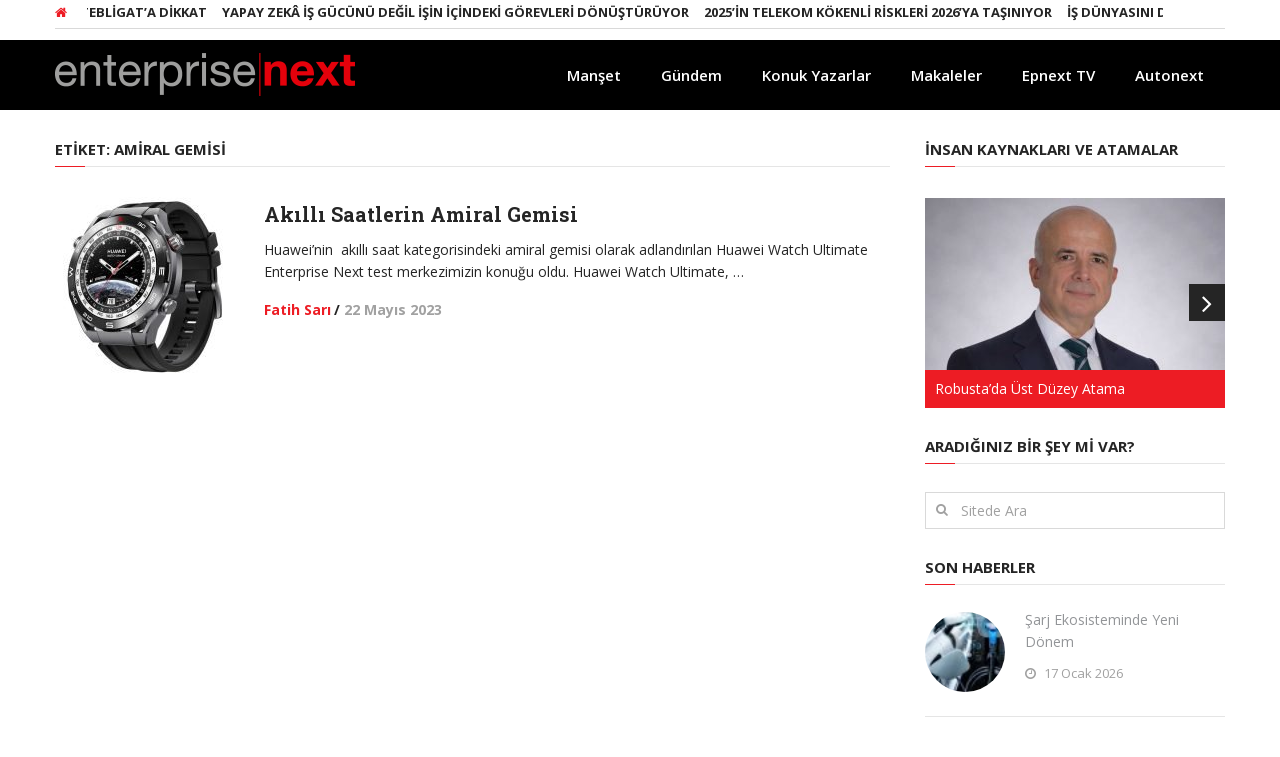

--- FILE ---
content_type: text/html; charset=UTF-8
request_url: https://epnext.com/tag/amiral-gemisi/
body_size: 11899
content:
<!DOCTYPE html>
<html class="no-js" lang="tr">
<head>
	<meta charset="UTF-8">
	<!-- Always force latest IE rendering engine (even in intranet) & Chrome Frame -->
	<!--[if IE ]>
	<meta http-equiv="X-UA-Compatible" content="IE=edge,chrome=1">
	<![endif]-->
	<link rel="profile" href="https://gmpg.org/xfn/11" />
	
					<link rel="icon" href="https://epnext.com/wp-content/uploads/2017/10/EPN_Red-Favicon2.png" type="image/x-icon" />
		
					<!-- IE10 Tile.-->
			<meta name="msapplication-TileColor" content="#FFFFFF">
			<meta name="msapplication-TileImage" content="https://epnext.com/wp-content/uploads/2017/10/EPN_Red-MiniEPN_Metro_Black.png">
		
					<!--iOS/android/handheld specific -->
			<link rel="apple-touch-icon-precomposed" href="https://epnext.com/wp-content/uploads/2017/10/EPN_Red-MiniEPN_iOS_Black.png" />
		
					<meta name="viewport" content="width=device-width, initial-scale=1">
			<meta name="apple-mobile-web-app-capable" content="yes">
			<meta name="apple-mobile-web-app-status-bar-style" content="black">
		
			<link rel="pingback" href="https://epnext.com/xmlrpc.php" />
	<meta name='robots' content='index, follow, max-image-preview:large, max-snippet:-1, max-video-preview:-1' />
<script type="text/javascript">document.documentElement.className = document.documentElement.className.replace( /\bno-js\b/,'js' );</script>
	<!-- This site is optimized with the Yoast SEO plugin v25.6 - https://yoast.com/wordpress/plugins/seo/ -->
	<title>Amiral Gemisi arşivleri - Enterprise Next</title>
	<link rel="canonical" href="https://epnext.com/tag/amiral-gemisi/" />
	<meta property="og:locale" content="tr_TR" />
	<meta property="og:type" content="article" />
	<meta property="og:title" content="Amiral Gemisi arşivleri - Enterprise Next" />
	<meta property="og:url" content="https://epnext.com/tag/amiral-gemisi/" />
	<meta property="og:site_name" content="Enterprise Next" />
	<meta name="twitter:card" content="summary_large_image" />
	<meta name="twitter:site" content="@epnxt" />
	<script type="application/ld+json" class="yoast-schema-graph">{"@context":"https://schema.org","@graph":[{"@type":"CollectionPage","@id":"https://epnext.com/tag/amiral-gemisi/","url":"https://epnext.com/tag/amiral-gemisi/","name":"Amiral Gemisi arşivleri - Enterprise Next","isPartOf":{"@id":"https://epnext.com/#website"},"primaryImageOfPage":{"@id":"https://epnext.com/tag/amiral-gemisi/#primaryimage"},"image":{"@id":"https://epnext.com/tag/amiral-gemisi/#primaryimage"},"thumbnailUrl":"https://epnext.com/wp-content/uploads/2023/03/Huawei_Watch_Ultimate_Ke__if_Siyah_2.jpg","breadcrumb":{"@id":"https://epnext.com/tag/amiral-gemisi/#breadcrumb"},"inLanguage":"tr"},{"@type":"ImageObject","inLanguage":"tr","@id":"https://epnext.com/tag/amiral-gemisi/#primaryimage","url":"https://epnext.com/wp-content/uploads/2023/03/Huawei_Watch_Ultimate_Ke__if_Siyah_2.jpg","contentUrl":"https://epnext.com/wp-content/uploads/2023/03/Huawei_Watch_Ultimate_Ke__if_Siyah_2.jpg","width":1280,"height":800},{"@type":"BreadcrumbList","@id":"https://epnext.com/tag/amiral-gemisi/#breadcrumb","itemListElement":[{"@type":"ListItem","position":1,"name":"Ana sayfa","item":"https://epnext.com/"},{"@type":"ListItem","position":2,"name":"Amiral Gemisi"}]},{"@type":"WebSite","@id":"https://epnext.com/#website","url":"https://epnext.com/","name":"Enterprise Next","description":"","publisher":{"@id":"https://epnext.com/#organization"},"potentialAction":[{"@type":"SearchAction","target":{"@type":"EntryPoint","urlTemplate":"https://epnext.com/?s={search_term_string}"},"query-input":{"@type":"PropertyValueSpecification","valueRequired":true,"valueName":"search_term_string"}}],"inLanguage":"tr"},{"@type":"Organization","@id":"https://epnext.com/#organization","name":"Enterprise Next","url":"https://epnext.com/","logo":{"@type":"ImageObject","inLanguage":"tr","@id":"https://epnext.com/#/schema/logo/image/","url":"https://epnext.com/wp-content/uploads/2016/08/EPN_Red_Transparan_Full_Top.png","contentUrl":"https://epnext.com/wp-content/uploads/2016/08/EPN_Red_Transparan_Full_Top.png","width":1579,"height":232,"caption":"Enterprise Next"},"image":{"@id":"https://epnext.com/#/schema/logo/image/"},"sameAs":["https://x.com/epnxt"]}]}</script>
	<!-- / Yoast SEO plugin. -->


<link rel="alternate" type="application/rss+xml" title="Enterprise Next &raquo; akışı" href="https://epnext.com/feed/" />
<link rel="alternate" type="application/rss+xml" title="Enterprise Next &raquo; yorum akışı" href="https://epnext.com/comments/feed/" />
<link rel="alternate" type="application/rss+xml" title="Enterprise Next &raquo; Amiral Gemisi etiket akışı" href="https://epnext.com/tag/amiral-gemisi/feed/" />
<link rel='stylesheet' id='wp-block-library-css' href='https://epnext.com/wp-includes/css/dist/block-library/style.min.css' type='text/css' media='all' />
<style id='classic-theme-styles-inline-css' type='text/css'>
/*! This file is auto-generated */
.wp-block-button__link{color:#fff;background-color:#32373c;border-radius:9999px;box-shadow:none;text-decoration:none;padding:calc(.667em + 2px) calc(1.333em + 2px);font-size:1.125em}.wp-block-file__button{background:#32373c;color:#fff;text-decoration:none}
</style>
<style id='global-styles-inline-css' type='text/css'>
:root{--wp--preset--aspect-ratio--square: 1;--wp--preset--aspect-ratio--4-3: 4/3;--wp--preset--aspect-ratio--3-4: 3/4;--wp--preset--aspect-ratio--3-2: 3/2;--wp--preset--aspect-ratio--2-3: 2/3;--wp--preset--aspect-ratio--16-9: 16/9;--wp--preset--aspect-ratio--9-16: 9/16;--wp--preset--color--black: #000000;--wp--preset--color--cyan-bluish-gray: #abb8c3;--wp--preset--color--white: #ffffff;--wp--preset--color--pale-pink: #f78da7;--wp--preset--color--vivid-red: #cf2e2e;--wp--preset--color--luminous-vivid-orange: #ff6900;--wp--preset--color--luminous-vivid-amber: #fcb900;--wp--preset--color--light-green-cyan: #7bdcb5;--wp--preset--color--vivid-green-cyan: #00d084;--wp--preset--color--pale-cyan-blue: #8ed1fc;--wp--preset--color--vivid-cyan-blue: #0693e3;--wp--preset--color--vivid-purple: #9b51e0;--wp--preset--gradient--vivid-cyan-blue-to-vivid-purple: linear-gradient(135deg,rgba(6,147,227,1) 0%,rgb(155,81,224) 100%);--wp--preset--gradient--light-green-cyan-to-vivid-green-cyan: linear-gradient(135deg,rgb(122,220,180) 0%,rgb(0,208,130) 100%);--wp--preset--gradient--luminous-vivid-amber-to-luminous-vivid-orange: linear-gradient(135deg,rgba(252,185,0,1) 0%,rgba(255,105,0,1) 100%);--wp--preset--gradient--luminous-vivid-orange-to-vivid-red: linear-gradient(135deg,rgba(255,105,0,1) 0%,rgb(207,46,46) 100%);--wp--preset--gradient--very-light-gray-to-cyan-bluish-gray: linear-gradient(135deg,rgb(238,238,238) 0%,rgb(169,184,195) 100%);--wp--preset--gradient--cool-to-warm-spectrum: linear-gradient(135deg,rgb(74,234,220) 0%,rgb(151,120,209) 20%,rgb(207,42,186) 40%,rgb(238,44,130) 60%,rgb(251,105,98) 80%,rgb(254,248,76) 100%);--wp--preset--gradient--blush-light-purple: linear-gradient(135deg,rgb(255,206,236) 0%,rgb(152,150,240) 100%);--wp--preset--gradient--blush-bordeaux: linear-gradient(135deg,rgb(254,205,165) 0%,rgb(254,45,45) 50%,rgb(107,0,62) 100%);--wp--preset--gradient--luminous-dusk: linear-gradient(135deg,rgb(255,203,112) 0%,rgb(199,81,192) 50%,rgb(65,88,208) 100%);--wp--preset--gradient--pale-ocean: linear-gradient(135deg,rgb(255,245,203) 0%,rgb(182,227,212) 50%,rgb(51,167,181) 100%);--wp--preset--gradient--electric-grass: linear-gradient(135deg,rgb(202,248,128) 0%,rgb(113,206,126) 100%);--wp--preset--gradient--midnight: linear-gradient(135deg,rgb(2,3,129) 0%,rgb(40,116,252) 100%);--wp--preset--font-size--small: 13px;--wp--preset--font-size--medium: 20px;--wp--preset--font-size--large: 36px;--wp--preset--font-size--x-large: 42px;--wp--preset--spacing--20: 0.44rem;--wp--preset--spacing--30: 0.67rem;--wp--preset--spacing--40: 1rem;--wp--preset--spacing--50: 1.5rem;--wp--preset--spacing--60: 2.25rem;--wp--preset--spacing--70: 3.38rem;--wp--preset--spacing--80: 5.06rem;--wp--preset--shadow--natural: 6px 6px 9px rgba(0, 0, 0, 0.2);--wp--preset--shadow--deep: 12px 12px 50px rgba(0, 0, 0, 0.4);--wp--preset--shadow--sharp: 6px 6px 0px rgba(0, 0, 0, 0.2);--wp--preset--shadow--outlined: 6px 6px 0px -3px rgba(255, 255, 255, 1), 6px 6px rgba(0, 0, 0, 1);--wp--preset--shadow--crisp: 6px 6px 0px rgba(0, 0, 0, 1);}:where(.is-layout-flex){gap: 0.5em;}:where(.is-layout-grid){gap: 0.5em;}body .is-layout-flex{display: flex;}.is-layout-flex{flex-wrap: wrap;align-items: center;}.is-layout-flex > :is(*, div){margin: 0;}body .is-layout-grid{display: grid;}.is-layout-grid > :is(*, div){margin: 0;}:where(.wp-block-columns.is-layout-flex){gap: 2em;}:where(.wp-block-columns.is-layout-grid){gap: 2em;}:where(.wp-block-post-template.is-layout-flex){gap: 1.25em;}:where(.wp-block-post-template.is-layout-grid){gap: 1.25em;}.has-black-color{color: var(--wp--preset--color--black) !important;}.has-cyan-bluish-gray-color{color: var(--wp--preset--color--cyan-bluish-gray) !important;}.has-white-color{color: var(--wp--preset--color--white) !important;}.has-pale-pink-color{color: var(--wp--preset--color--pale-pink) !important;}.has-vivid-red-color{color: var(--wp--preset--color--vivid-red) !important;}.has-luminous-vivid-orange-color{color: var(--wp--preset--color--luminous-vivid-orange) !important;}.has-luminous-vivid-amber-color{color: var(--wp--preset--color--luminous-vivid-amber) !important;}.has-light-green-cyan-color{color: var(--wp--preset--color--light-green-cyan) !important;}.has-vivid-green-cyan-color{color: var(--wp--preset--color--vivid-green-cyan) !important;}.has-pale-cyan-blue-color{color: var(--wp--preset--color--pale-cyan-blue) !important;}.has-vivid-cyan-blue-color{color: var(--wp--preset--color--vivid-cyan-blue) !important;}.has-vivid-purple-color{color: var(--wp--preset--color--vivid-purple) !important;}.has-black-background-color{background-color: var(--wp--preset--color--black) !important;}.has-cyan-bluish-gray-background-color{background-color: var(--wp--preset--color--cyan-bluish-gray) !important;}.has-white-background-color{background-color: var(--wp--preset--color--white) !important;}.has-pale-pink-background-color{background-color: var(--wp--preset--color--pale-pink) !important;}.has-vivid-red-background-color{background-color: var(--wp--preset--color--vivid-red) !important;}.has-luminous-vivid-orange-background-color{background-color: var(--wp--preset--color--luminous-vivid-orange) !important;}.has-luminous-vivid-amber-background-color{background-color: var(--wp--preset--color--luminous-vivid-amber) !important;}.has-light-green-cyan-background-color{background-color: var(--wp--preset--color--light-green-cyan) !important;}.has-vivid-green-cyan-background-color{background-color: var(--wp--preset--color--vivid-green-cyan) !important;}.has-pale-cyan-blue-background-color{background-color: var(--wp--preset--color--pale-cyan-blue) !important;}.has-vivid-cyan-blue-background-color{background-color: var(--wp--preset--color--vivid-cyan-blue) !important;}.has-vivid-purple-background-color{background-color: var(--wp--preset--color--vivid-purple) !important;}.has-black-border-color{border-color: var(--wp--preset--color--black) !important;}.has-cyan-bluish-gray-border-color{border-color: var(--wp--preset--color--cyan-bluish-gray) !important;}.has-white-border-color{border-color: var(--wp--preset--color--white) !important;}.has-pale-pink-border-color{border-color: var(--wp--preset--color--pale-pink) !important;}.has-vivid-red-border-color{border-color: var(--wp--preset--color--vivid-red) !important;}.has-luminous-vivid-orange-border-color{border-color: var(--wp--preset--color--luminous-vivid-orange) !important;}.has-luminous-vivid-amber-border-color{border-color: var(--wp--preset--color--luminous-vivid-amber) !important;}.has-light-green-cyan-border-color{border-color: var(--wp--preset--color--light-green-cyan) !important;}.has-vivid-green-cyan-border-color{border-color: var(--wp--preset--color--vivid-green-cyan) !important;}.has-pale-cyan-blue-border-color{border-color: var(--wp--preset--color--pale-cyan-blue) !important;}.has-vivid-cyan-blue-border-color{border-color: var(--wp--preset--color--vivid-cyan-blue) !important;}.has-vivid-purple-border-color{border-color: var(--wp--preset--color--vivid-purple) !important;}.has-vivid-cyan-blue-to-vivid-purple-gradient-background{background: var(--wp--preset--gradient--vivid-cyan-blue-to-vivid-purple) !important;}.has-light-green-cyan-to-vivid-green-cyan-gradient-background{background: var(--wp--preset--gradient--light-green-cyan-to-vivid-green-cyan) !important;}.has-luminous-vivid-amber-to-luminous-vivid-orange-gradient-background{background: var(--wp--preset--gradient--luminous-vivid-amber-to-luminous-vivid-orange) !important;}.has-luminous-vivid-orange-to-vivid-red-gradient-background{background: var(--wp--preset--gradient--luminous-vivid-orange-to-vivid-red) !important;}.has-very-light-gray-to-cyan-bluish-gray-gradient-background{background: var(--wp--preset--gradient--very-light-gray-to-cyan-bluish-gray) !important;}.has-cool-to-warm-spectrum-gradient-background{background: var(--wp--preset--gradient--cool-to-warm-spectrum) !important;}.has-blush-light-purple-gradient-background{background: var(--wp--preset--gradient--blush-light-purple) !important;}.has-blush-bordeaux-gradient-background{background: var(--wp--preset--gradient--blush-bordeaux) !important;}.has-luminous-dusk-gradient-background{background: var(--wp--preset--gradient--luminous-dusk) !important;}.has-pale-ocean-gradient-background{background: var(--wp--preset--gradient--pale-ocean) !important;}.has-electric-grass-gradient-background{background: var(--wp--preset--gradient--electric-grass) !important;}.has-midnight-gradient-background{background: var(--wp--preset--gradient--midnight) !important;}.has-small-font-size{font-size: var(--wp--preset--font-size--small) !important;}.has-medium-font-size{font-size: var(--wp--preset--font-size--medium) !important;}.has-large-font-size{font-size: var(--wp--preset--font-size--large) !important;}.has-x-large-font-size{font-size: var(--wp--preset--font-size--x-large) !important;}
:where(.wp-block-post-template.is-layout-flex){gap: 1.25em;}:where(.wp-block-post-template.is-layout-grid){gap: 1.25em;}
:where(.wp-block-columns.is-layout-flex){gap: 2em;}:where(.wp-block-columns.is-layout-grid){gap: 2em;}
:root :where(.wp-block-pullquote){font-size: 1.5em;line-height: 1.6;}
</style>
<link rel='stylesheet' id='gn-frontend-gnfollow-style-css' href='https://epnext.com/wp-content/plugins/gn-publisher/assets/css/gn-frontend-gnfollow.min.css' type='text/css' media='all' />
<link rel='stylesheet' id='interactive-stylesheet-css' href='https://epnext.com/wp-content/themes/mts_interactive/style.css' type='text/css' media='all' />
<style id='interactive-stylesheet-inline-css' type='text/css'>

		body {background-color:#ffffff;background-image:url(https://epnext.com/wp-content/themes/mts_interactive/images/nobg.png);}
        #header, #primary-navigation .navigation.mobile-menu-wrapper {background-color:#0c0000;background-image:url(https://epnext.com/wp-content/themes/mts_interactive/images/nobg.png);}
        #site-footer {background-color:#0c0c0c;background-image:url(https://epnext.com/wp-content/themes/mts_interactive/images/nobg.png);}

        .header-social a:hover, .breadcrumb > div a:hover, .breadcrumb > div a:hover i, .post-info a, .latestPost .title a:hover, #primary-navigation .sub-menu li:hover > a, ul.ajax-search-results li a:hover, .sidebar .ajax-search-meta a, .breadcrumb > div i, .single .tags a, .postauthor h5 a:hover, .comment-meta a, .trending-stories .latestPost .title:hover, .postauthor h5, .copyrights a, .single_post a:not(.wp-block-button__link):not(.wp-block-file__button), .textwidget a, .pnavigation2 a, .copyrights a:hover, .widget li a:hover, .widget li:hover > .toggle-caret, #site-footer .widget li:hover > .toggle-caret, #site-footer .widget li a:hover, .related-posts a:hover, .title a:hover, .post-info a:hover, .comm, #tabber .inside li a:hover, .readMore a:hover, .fn a, a, a:hover, .total-comments, .owl-prev, .owl-next, .latestPost-categories ul li a:hover, .latestPost-categories ul li a:hover .name, .footer-widgets .widget h3, .reply a:hover, .reply:hover i, #primary-navigation .sub-menu a:hover, #primary-navigation .sub-menu li.current-menu-item a, .widget.widget_nav_menu li:hover > a { color: #ed1c24; }

        .latestPost-news .latestPost { border-top: 2px solid #ed1c24; }

        input[type='submit'] { border-color: #ed1c24; }

        .pace .pace-progress, #mobile-menu-wrapper ul li a:hover, .widget h3:before, .featured-category-title:before, .widget .wpt_widget_content .tab_title.selected a, #move-to-top, #load-posts a, .featured-videos h4:after, .related-posts h4:after, .postauthor h4:after, #comments h4:after, #commentsAdd h4:after, input[type='submit'], .contact-form input[type='submit'], #commentform input#submit:hover, .contact-form input[type='submit']:hover, .pagination ul, .latestPost-review-wrapper, #commentform input#submit, .contactform #submit, #move-to-top:hover, .navigation ul .current-menu-item > a, .pagination a, #tabber ul.tabs li a.selected, .tagcloud a:hover, .latestPost .review-type-circle.review-total-only, .latestPost .review-type-circle.wp-review-show-total, .single .pagination > .current, .bypostauthor .comment-author .fn:after, .pagination .nav-links, .single .pagination, .widget .wp_review_tab_widget_content .tab_title.selected a, .widget .widget-slider .slide-caption, .widget .owl-prev:hover, .widget .owl-next:hover, .widget .wpt_widget_content #tags-tab-content ul li a:hover, .featured-videos h4:after, .related-posts h4:after, .postauthor h4:after, #comments .total-comments:after, #commentsAdd h4:after, .woocommerce a.button, .woocommerce-page a.button, .woocommerce button.button, .woocommerce-page button.button, .woocommerce input.button, .woocommerce-page input.button, .woocommerce #respond input#submit, .woocommerce-page #respond input#submit, .woocommerce #content input.button, .woocommerce-page #content input.button, .woocommerce #respond input#submit.alt, .woocommerce a.button.alt, .woocommerce button.button.alt, .woocommerce input.button.alt, .woocommerce #respond input#submit.alt:hover, .woocommerce a.button.alt:hover, .woocommerce button.button.alt:hover, .woocommerce input.button.alt:hover, .woocommerce #respond input#submit.alt.disabled, .woocommerce #respond input#submit.alt:disabled, .woocommerce #respond input#submit.alt:disabled[disabled], .woocommerce a.button.alt.disabled, .woocommerce a.button.alt:disabled, .woocommerce a.button.alt:disabled[disabled], .woocommerce button.button.alt.disabled, .woocommerce button.button.alt:disabled, .woocommerce button.button.alt:disabled[disabled], .woocommerce input.button.alt.disabled, .woocommerce input.button.alt:disabled, .woocommerce input.button.alt:disabled[disabled], .woocommerce nav.woocommerce-pagination ul li, .woocommerce-page nav.woocommerce-pagination ul li, .woocommerce #content nav.woocommerce-pagination ul li, .woocommerce-page #content nav.woocommerce-pagination ul li, .woocommerce-product-search button[type='submit'], .woocommerce .woocommerce-widget-layered-nav-dropdown__submit { background-color:#ed1c24; color: #fff; }

		
		
		
		.bypostauthor { background: none; }
        .bypostauthor > div .comment-author .fn:after { content: "Yazar"; position: relative; padding: 2px 10px; margin: 0 10px; color: #FFF; font-size: 13px; line-height: 1; font-weight: normal; border-radius: 3px; }
		
        
		/* Upper Navigation Marquee */

.header-social a {
    color: #f00000;
}


.upper-navigation {
    background: #fff;
}

/* Manşet Yazı Arkası */

.big-posts .latestPost header {
    background: rgba(0, 0, 0, 0.39);
    padding: 10px;
}

/* Ticker iç sayfada görünmesin 

.home .upper-navigation {
    display: block;
}
.upper-navigation {
    display: none;
}

*/

/* Manşet Mouse Not Hover */

.big-posts .latestPost::before {
    background: rgba(0, 0, 0, 0.22) none repeat scroll 0 0;
}

/* Manşet Mouse Hover */

.big-posts .latestPost:hover::before {
    background: rgba(0, 0, 0, 0) none repeat scroll 0 0;
}

/* Mobilde logoyu küçült */

@media screen and (max-width: 865px) {
.logo-wrap {
    margin-top: 16px;
}}

@media screen and (max-width: 880px) {
.logo-wrap {
    float: left;
    max-width: 69%;
}}
@media screen and (max-width: 865px) {
.logo-wrap {
    min-width: 220px;
    float: left !important;
}
a#pull {
    background: #000 !important;
}}

/* Büyük postlara border yerleştir */

.big-posts .big-1 {
    border-right: 2px solid #FFF;
    box-sizing: border-box;
}
.big-posts .big-2 {
    border-right: 2px solid #FFF;
    box-sizing: border-box;
}
.big-posts .big-3 {
    border-bottom: 2px solid #FFF;
    box-sizing: border-box;
}

/* Header rengini değiştir */

#header {
    background-color: #000;
}
.navigation.mobile-menu-wrapper {
    background: #000 none repeat scroll 0 0 !important;
}

/* İç sayfada menü ve logo hizala */

.logo-wrap {
    margin-top: 10px;
    margin-bottom: 13px;
}

 /* Thumbnail boyunu büyüt */

.horizontal-small img {
    height: 80px !important;
    width: 80px;
}

/* Büyük postlarda kategoriyi gizle */

.big-posts .latestPost .post-info {
    display: none;
}

/* Copyright metinlerinin rengi */

#copyright-note .to-top {
color: #939598;
}

#copyright-note > span {
    color: #939598;
}
#copyright-note > span a {
    color: #ed1c24;
}
#copyrights {
    color: #939598;
}

#site-footer a {
	color: #939598;
}
#site-footer a:hover {
	color: #ed1c24;

/* Mobil sol sidebar gizle 

@media (max-width: 600px) {
.sidebar.sidebar-left {
display: none;
}}
*/ 

/* Mobil sağ sidebar gizle 

@media (max-width: 800px) {
.sidebar.sidebar-right {
display: none;
}}
*/

/* Mobil çift sidebar gizle 

@media (max-width: 800px) {
.sidebar.sidebar-left {
display: none;
}
.sidebar.sidebar-right {
display: none;
}}
 */

/* Mobilde breadcumb kapat */

@media screen and (max-width:640px){
.breadcrumb {
    display: none;
}}

/* header black */

#site-header {    
background: #000;
}

/* Manşet Font Rengi */

.big-posts .latestPost .title {
    color: #FFF !important;
}
.big-posts .front-view-content {
    color: #EEE;
}

/* Sol Sütun Genişliği 

.sidebar.sidebar-left {
    max-width: 250px;
    width: 30.19%;
}

*/

/* Square Thumnails

.widget .wpt_thumb_small {
 border-radius: initial !important;
}
#sidebar .wp-post-image, #site-footer .wp-post-image, .post-img img {
 border-radius: initial !important;
}

*/

/* Çift satır düzeltmesi */

@media screen and (max-width: 480px) {
.latestPost .title {
    max-height: none !important;
}}

			
</style>
<link rel='stylesheet' id='magnificPopup-css' href='https://epnext.com/wp-content/themes/mts_interactive/css/magnific-popup.css' type='text/css' media='all' />
<link rel='stylesheet' id='fontawesome-css' href='https://epnext.com/wp-content/themes/mts_interactive/css/font-awesome.min.css' type='text/css' media='all' />
<script type="text/javascript" src="https://epnext.com/wp-includes/js/jquery/jquery.min.js" id="jquery-core-js"></script>
<script type="text/javascript" src="https://epnext.com/wp-includes/js/jquery/jquery-migrate.min.js" id="jquery-migrate-js"></script>
<script type="text/javascript" id="customscript-js-extra">
/* <![CDATA[ */
var mts_customscript = {"responsive":"1","nav_menu":"primary"};
/* ]]> */
</script>
<script type="text/javascript" async="async" src="https://epnext.com/wp-content/themes/mts_interactive/js/customscript.js" id="customscript-js"></script>
<script type="text/javascript" id="webticker-js-extra">
/* <![CDATA[ */
var tickeropts = {"rtl_support":"0"};
/* ]]> */
</script>
<script type="text/javascript" src="https://epnext.com/wp-content/themes/mts_interactive/js/jquery.webticker.js" id="webticker-js"></script>
<link rel="https://api.w.org/" href="https://epnext.com/wp-json/" /><link rel="alternate" title="JSON" type="application/json" href="https://epnext.com/wp-json/wp/v2/tags/15209" /><link rel="EditURI" type="application/rsd+xml" title="RSD" href="https://epnext.com/xmlrpc.php?rsd" />

<link href="//fonts.googleapis.com/css?family=Open+Sans:300|Open+Sans:normal|Roboto+Slab:700|Open+Sans:700|Open+Sans:600&amp;subset=latin,latin-ext" rel="stylesheet" type="text/css">
<style type="text/css">
#header h1, #header h2 { font-family: 'Open Sans'; font-weight: 300; font-size: 25px; color: #ffffff; }
.menu li, .menu li a { font-family: 'Open Sans'; font-weight: normal; font-size: 15px; color: #ffffff; }
.latestPost .title a, .latestPost-news .title, .latestPost .title { font-family: 'Roboto Slab'; font-weight: 700; font-size: 20px; color: #252525; }
.single-title { font-family: 'Roboto Slab'; font-weight: 700; font-size: 35px; color: #252525; }
body { font-family: 'Open Sans'; font-weight: normal; font-size: 14px; color: #252525; }
.widget h3, .featured-category-title { font-family: 'Open Sans'; font-weight: 700; font-size: 15px; color: #252525; }
#sidebar .widget { font-family: 'Open Sans'; font-weight: normal; font-size: 14px; color: #252525; }
.footer-widgets, footer .widget li a { font-family: 'Open Sans'; font-weight: 600; font-size: 13px; color: #252525; }
h1 { font-family: 'Roboto Slab'; font-weight: 700; font-size: 35px; color: #252525; }
h2 { font-family: 'Roboto Slab'; font-weight: 700; font-size: 20px; color: #252525; }
h3 { font-family: 'Roboto Slab'; font-weight: 700; font-size: 25px; color: #252525; }
h4 { font-family: 'Roboto Slab'; font-weight: 700; font-size: 20px; color: #252525; }
h5 { font-family: 'Roboto Slab'; font-weight: 700; font-size: 18px; color: #252525; }
h6 { font-family: 'Roboto Slab'; font-weight: 700; font-size: 16px; color: #252525; }
</style>
<meta name="google-site-verification" content="aiflcNHfq6dgA2kRUXNJR5etzjU2bBNLHoC28OlcNG8" />		<style type="text/css" id="wp-custom-css">
			.social-twitter a {
    background-color:#000 !important;
}
.fa.fa-twitter::before {
    content: "𝕏" !important;
    font-size: 1.2em;
    color:#fff;
}		</style>
		</head>
<body id="blog" class="archive tag tag-amiral-gemisi tag-15209 main">       
	<div class="main-container">
		<header id="site-header" role="banner" itemscope itemtype="http://schema.org/WPHeader">

<!-- REKLAM BÖLÜMÜ -->
<!--
<div style="text-align:center;"><a href="https://eu.connect.panasonic.com/tr/tr/toughbook" target="_blank"><img src="/wp-content/uploads/2025/03/tepe.jpeg"></a></div>
--!>

<!--
<div style="text-align:center;">
<IFRAME SRC="/ads/?location=header" WIDTH=728 HEIGHT=90 MARGINWIDTH=0 MARGINHEIGHT=0 HSPACE=0 VSPACE=0 FRAMEBORDER=0 SCROLLING=no BORDERCOLOR='#FFFFFF'></IFRAME>
-->

<!-- VISUAL BANNER

<div style="text-align:center;"><a href="https://run.admost.com/adx/goto.ashx?pbk=504138-355579-49476" target="_blank"><img src="/wp-content/uploads/2023/07/728x90-copy.jpg"></a></div>			

-->

			
<!-- CODE BANNER 
<script src="https://bs.serving-sys.com/Serving/adServer.bs?c=28&cn=display&pli=1076887410&gdpr=${GDPR}&gdpr_consent=${GDPR_CONSENT_68}&w=728&h=90&ord=[timestamp]&z=0"></script>
<noscript>
<a href="https://bs.serving-sys.com/Serving/adServer.bs?cn=brd&pli=1076887410&gdpr=${GDPR}&gdpr_consent=${GDPR_CONSENT_68}&Page=&Pos=964555805" target="_blank">
<img src="https://bs.serving-sys.com/Serving/adServer.bs?c=8&cn=display&pli=1076887410&gdpr=${GDPR}&gdpr_consent=${GDPR_CONSENT_68}&Page=&Pos=964555805" border=0 width=728 height=90></a>
</noscript>
-->
</div>
		
<!-- REKLAM BÖLÜMÜ SONU -->

							<div class="upper-navigation">
					<div class="container clearfix"> 
													<div class="breadcrumb">
								<div class="root"><a href="https://epnext.com/"><i class="fa fa-home"></i></a></div>
								<div class="breaking">
																			<ul class="trending-slider">
																							<li><a href="https://epnext.com/kentsel-donusumde-e-tebligata-dikkat/" title="Kentsel Dönüşümde E-Tebligat&#8217;a Dikkat">Kentsel Dönüşümde E-Tebligat&#8217;a Dikkat</a></li>
																							<li><a href="https://epnext.com/yapay-zeka-is-gucunu-degil-isin-icindeki-gorevleri-donusturuyor/" title="Yapay Zekâ İş Gücünü Değil İşin İçindeki Görevleri Dönüştürüyor">Yapay Zekâ İş Gücünü Değil İşin İçindeki Görevleri Dönüştürüyor</a></li>
																							<li><a href="https://epnext.com/2025in-telekom-kokenli-riskleri-2026ya-tasiniyor/" title="2025’in Telekom Kökenli Riskleri 2026’ya Taşınıyor">2025’in Telekom Kökenli Riskleri 2026’ya Taşınıyor</a></li>
																							<li><a href="https://epnext.com/is-dunyasini-donusturecek-5-teknoloji-trendi/" title="İş Dünyasını Dönüştürecek 5 Teknoloji Trendi">İş Dünyasını Dönüştürecek 5 Teknoloji Trendi</a></li>
																							<li><a href="https://epnext.com/hpe-hakkinda-bilmediginiz-10-sey/" title="HPE Hakkında Bilmediğiniz 10 Şey">HPE Hakkında Bilmediğiniz 10 Şey</a></li>
																							<li><a href="https://epnext.com/indirim-sezonunda-siber-tuzaklara-dikkat/" title="İndirim Sezonunda Siber Tuzaklara Dikkat">İndirim Sezonunda Siber Tuzaklara Dikkat</a></li>
																							<li><a href="https://epnext.com/yapay-zeka-disleksi-tanisinda-yuzde-99luk-dogruluk-sagladi/" title="“Yapay Zeka Disleksi Tanısında Yüzde 99’luk Doğruluk Sağladı”">“Yapay Zeka Disleksi Tanısında Yüzde 99’luk Doğruluk Sağladı”</a></li>
																							<li><a href="https://epnext.com/yetenek-acigini-kapatmak/" title="Yetenek Açığını Kapatmak">Yetenek Açığını Kapatmak</a></li>
																							<li><a href="https://epnext.com/e-ticaretin-bel-kemigini-kobiler-olusturuyor/" title="E-Ticaretin Bel Kemiğini KOBİ’ler Oluşturuyor">E-Ticaretin Bel Kemiğini KOBİ’ler Oluşturuyor</a></li>
																							<li><a href="https://epnext.com/profesyoneller-siber-bagisiklik-yaklasimina-sicak-bakiyor/" title="Profesyoneller &#8220;Siber Bağışıklık&#8221; Yaklaşımına Sıcak Bakıyor">Profesyoneller &#8220;Siber Bağışıklık&#8221; Yaklaşımına Sıcak Bakıyor</a></li>
																					</ul>
																		</div>
							</div>
																			<div class="header-social">
						        						            						                <a href="https://www.facebook.com/epnext" class="header-facebook"><span class="fa fa-facebook"></span></a>
						            						        						            						                <a href="https://twitter.com/epnxt" class="header-twitter"><span class="fa fa-twitter"></span></a>
						            						        						            						                <a href="https://www.linkedin.com/company/13043860/" class="header-linkedin"><span class="fa fa-linkedin"></span></a>
						            						        						    </div>
											</div> 
			    </div><!-- END #upper-navigation -->
		    		    			<div id="header">
							<div class="container clearfix">
					<div class="logo-wrap">
												
															<h2 id="logo" class="image-logo" itemprop="headline">
									<a href="https://epnext.com"><img src="https://epnext.com/wp-content/uploads/2017/10/enterprisenext-logo-yatay-1.png" alt="Enterprise Next" width="300" height="43"></a>
								</h2><!-- END #logo -->
														
											</div>					
					
								        
											<div id="primary-navigation" role="navigation" itemscope itemtype="http://schema.org/SiteNavigationElement">
							<a href="#" id="pull" class="toggle-mobile-menu">Menü</a>
															<nav class="navigation clearfix mobile-menu-wrapper">
																			<ul id="menu-menu" class="menu clearfix"><li id="menu-item-367" class="menu-item menu-item-type-taxonomy menu-item-object-category menu-item-367"><a href="https://epnext.com/category/manset/">Manşet</a></li>
<li id="menu-item-248" class="menu-item menu-item-type-taxonomy menu-item-object-category menu-item-248"><a href="https://epnext.com/category/gundem/">Gündem</a></li>
<li id="menu-item-249" class="menu-item menu-item-type-taxonomy menu-item-object-category menu-item-249"><a href="https://epnext.com/category/konuk-yazarlar/">Konuk Yazarlar</a></li>
<li id="menu-item-250" class="menu-item menu-item-type-taxonomy menu-item-object-category menu-item-250"><a href="https://epnext.com/category/makaleler/">Makaleler</a></li>
<li id="menu-item-31312" class="menu-item menu-item-type-taxonomy menu-item-object-category menu-item-31312"><a href="https://epnext.com/category/epntv/">Epnext TV</a></li>
<li id="menu-item-48494" class="menu-item menu-item-type-taxonomy menu-item-object-category menu-item-48494"><a href="https://epnext.com/category/autonext/">Autonext</a></li>
</ul>																	</nav>
													</div>
									</div><!--.container-->
			</div><!--#header-->
		</header>

<div id="page">
	<div class="sidebar-with-content">
		<div class="article">
			<div id="content_box">
				<h3 class="featured-category-title">
					<span>Etiket: <span>Amiral Gemisi</span></span>
				</h3>
				<p></p>
									<article class="latestPost excerpt  ">
								<a href="https://epnext.com/akilli-saatlerin-amiral-gemisi/" title="Akıllı Saatlerin Amiral Gemisi" class="post-image post-image-left">
			<div class="featured-thumbnail"><img width="180" height="180" src="https://epnext.com/wp-content/uploads/2023/03/Huawei_Watch_Ultimate_Ke__if_Siyah_2-180x180.jpg" class="attachment-interactive-featured size-interactive-featured wp-post-image" alt="" title="" decoding="async" srcset="https://epnext.com/wp-content/uploads/2023/03/Huawei_Watch_Ultimate_Ke__if_Siyah_2-180x180.jpg 180w, https://epnext.com/wp-content/uploads/2023/03/Huawei_Watch_Ultimate_Ke__if_Siyah_2-150x150.jpg 150w, https://epnext.com/wp-content/uploads/2023/03/Huawei_Watch_Ultimate_Ke__if_Siyah_2-60x60.jpg 60w, https://epnext.com/wp-content/uploads/2023/03/Huawei_Watch_Ultimate_Ke__if_Siyah_2-65x65.jpg 65w" sizes="(max-width: 180px) 100vw, 180px" /></div>					</a>
		<header>
			<h2 class="title front-view-title"><a href="https://epnext.com/akilli-saatlerin-amiral-gemisi/" title="Akıllı Saatlerin Amiral Gemisi">Akıllı Saatlerin Amiral Gemisi</a></h2>
		</header>
		<div class="front-view-content">
            Huawei&#8217;nin  akıllı saat kategorisindeki amiral gemisi olarak adlandırılan Huawei Watch Ultimate Enterprise Next test merkezimizin konuğu oldu. Huawei Watch Ultimate,&nbsp;&hellip;        </div>
        			<div class="post-info">
								<span class="theauthor"><span><a href="https://epnext.com/author/fatihsari/" title="Fatih Sarı tarafından yazılan yazılar" rel="author">Fatih Sarı</a><span class="divider1">/</span></span></span>
							<span class="thetime date updated"><span>22 Mayıs 2023<span class="divider1">/</span></span></span>
						</div>
							</article><!--.post excerpt-->
				
												<div class="pagination pagination-previous-next">
			<ul>
				<li class="nav-previous"></li>
				<li class="nav-next"></li>
			</ul>
			</div>
										</div>
		</div>
	</div>
		<aside id="sidebar" class="sidebar c-4-12 " role="complementary" itemscope itemtype="http://schema.org/WPSideBar">
		<div id="mts_post_slider_widget-2" class="widget widget_mts_post_slider_widget"><h3 class="widget-title">İnsan Kaynakları ve Atamalar</h3>			<div class="slider-widget-container">
				<div class="slider-container loading">
					<div class="widget-slider widget-slider-arrows">
												<div class="slide">
							<a href="https://epnext.com/robustada-ust-duzey-atama/">
								<img width="300" height="200" src="https://epnext.com/wp-content/uploads/2026/01/TahsinOksuz_Robusta-300x200.jpg" class="attachment-interactive-widgetfull size-interactive-widgetfull wp-post-image" alt="" title="" decoding="async" loading="lazy" srcset="https://epnext.com/wp-content/uploads/2026/01/TahsinOksuz_Robusta-300x200.jpg 300w, https://epnext.com/wp-content/uploads/2026/01/TahsinOksuz_Robusta-270x180.jpg 270w, https://epnext.com/wp-content/uploads/2026/01/TahsinOksuz_Robusta-272x182.jpg 272w" sizes="(max-width: 300px) 100vw, 300px" />																	<div class="slide-caption">
										<h2 class="slide-title">Robusta’da Üst Düzey Atama</h2>
									</div>
															</a>
						</div>
												<div class="slide">
							<a href="https://epnext.com/movada-ust-duzey-atama/">
								<img width="300" height="200" src="https://epnext.com/wp-content/uploads/2026/01/MOVA_AhmetAdiguzel-300x200.jpg" class="attachment-interactive-widgetfull size-interactive-widgetfull wp-post-image" alt="" title="" decoding="async" loading="lazy" srcset="https://epnext.com/wp-content/uploads/2026/01/MOVA_AhmetAdiguzel-300x200.jpg 300w, https://epnext.com/wp-content/uploads/2026/01/MOVA_AhmetAdiguzel-270x180.jpg 270w, https://epnext.com/wp-content/uploads/2026/01/MOVA_AhmetAdiguzel-272x182.jpg 272w" sizes="(max-width: 300px) 100vw, 300px" />																	<div class="slide-caption">
										<h2 class="slide-title">MOVA’da Üst Düzey Atama</h2>
									</div>
															</a>
						</div>
												<div class="slide">
							<a href="https://epnext.com/teknolojide-stratejik-bir-liderlik-hamlesi/">
								<img width="300" height="200" src="https://epnext.com/wp-content/uploads/2026/01/Emre-Pekar-300x200.jpg" class="attachment-interactive-widgetfull size-interactive-widgetfull wp-post-image" alt="" title="" decoding="async" loading="lazy" srcset="https://epnext.com/wp-content/uploads/2026/01/Emre-Pekar-300x200.jpg 300w, https://epnext.com/wp-content/uploads/2026/01/Emre-Pekar-270x180.jpg 270w, https://epnext.com/wp-content/uploads/2026/01/Emre-Pekar-272x182.jpg 272w" sizes="(max-width: 300px) 100vw, 300px" />																	<div class="slide-caption">
										<h2 class="slide-title">Teknolojide Stratejik Bir Liderlik Hamlesi</h2>
									</div>
															</a>
						</div>
												<div class="slide">
							<a href="https://epnext.com/paytrda-ust-duzey-atama-2/">
								<img width="300" height="200" src="https://epnext.com/wp-content/uploads/2026/01/PayTR___CFO___zge_D__ner_Av__ar-300x200.jpg" class="attachment-interactive-widgetfull size-interactive-widgetfull wp-post-image" alt="" title="" decoding="async" loading="lazy" srcset="https://epnext.com/wp-content/uploads/2026/01/PayTR___CFO___zge_D__ner_Av__ar-300x200.jpg 300w, https://epnext.com/wp-content/uploads/2026/01/PayTR___CFO___zge_D__ner_Av__ar-270x180.jpg 270w, https://epnext.com/wp-content/uploads/2026/01/PayTR___CFO___zge_D__ner_Av__ar-272x182.jpg 272w" sizes="(max-width: 300px) 100vw, 300px" />																	<div class="slide-caption">
										<h2 class="slide-title">PayTR’da Üst Düzey Atama</h2>
									</div>
															</a>
						</div>
												<div class="slide">
							<a href="https://epnext.com/logitechten-stratejik-ust-duzey-atama/">
								<img width="300" height="200" src="https://epnext.com/wp-content/uploads/2026/01/Sinem_Erdog__mus___Yavuz-300x200.jpg" class="attachment-interactive-widgetfull size-interactive-widgetfull wp-post-image" alt="" title="" decoding="async" loading="lazy" srcset="https://epnext.com/wp-content/uploads/2026/01/Sinem_Erdog__mus___Yavuz-300x200.jpg 300w, https://epnext.com/wp-content/uploads/2026/01/Sinem_Erdog__mus___Yavuz-270x180.jpg 270w, https://epnext.com/wp-content/uploads/2026/01/Sinem_Erdog__mus___Yavuz-272x182.jpg 272w" sizes="(max-width: 300px) 100vw, 300px" />																	<div class="slide-caption">
										<h2 class="slide-title">Logitech’ten Stratejik Üst Düzey Atama</h2>
									</div>
															</a>
						</div>
												<div class="slide">
							<a href="https://epnext.com/boreas-teknoloji-ve-ceste-bayrak-degisimi/">
								<img width="300" height="200" src="https://epnext.com/wp-content/uploads/2026/01/sel__uk___ent__rk-300x200.jpg" class="attachment-interactive-widgetfull size-interactive-widgetfull wp-post-image" alt="" title="" decoding="async" loading="lazy" srcset="https://epnext.com/wp-content/uploads/2026/01/sel__uk___ent__rk-300x200.jpg 300w, https://epnext.com/wp-content/uploads/2026/01/sel__uk___ent__rk-270x180.jpg 270w, https://epnext.com/wp-content/uploads/2026/01/sel__uk___ent__rk-272x182.jpg 272w" sizes="(max-width: 300px) 100vw, 300px" />																	<div class="slide-caption">
										<h2 class="slide-title">Boreas Teknoloji ve CES’te Bayrak Değişimi</h2>
									</div>
															</a>
						</div>
												<div class="slide">
							<a href="https://epnext.com/rubikparada-yeni-gmy/">
								<img width="300" height="200" src="https://epnext.com/wp-content/uploads/2025/12/Rubikpara_Umut_Silte-300x200.jpg" class="attachment-interactive-widgetfull size-interactive-widgetfull wp-post-image" alt="" title="" decoding="async" loading="lazy" srcset="https://epnext.com/wp-content/uploads/2025/12/Rubikpara_Umut_Silte-300x200.jpg 300w, https://epnext.com/wp-content/uploads/2025/12/Rubikpara_Umut_Silte-270x180.jpg 270w, https://epnext.com/wp-content/uploads/2025/12/Rubikpara_Umut_Silte-272x182.jpg 272w" sizes="(max-width: 300px) 100vw, 300px" />																	<div class="slide-caption">
										<h2 class="slide-title">Rubikpara’da Yeni GMY</h2>
									</div>
															</a>
						</div>
												<div class="slide">
							<a href="https://epnext.com/hepsiburada-da-degisim-ruzgarlari/">
								<img width="300" height="200" src="https://epnext.com/wp-content/uploads/2025/12/Nilhan_Onal_Go__kc__etekin_Hepsiburada_CEO__1_-300x200.jpg" class="attachment-interactive-widgetfull size-interactive-widgetfull wp-post-image" alt="" title="" decoding="async" loading="lazy" srcset="https://epnext.com/wp-content/uploads/2025/12/Nilhan_Onal_Go__kc__etekin_Hepsiburada_CEO__1_-300x200.jpg 300w, https://epnext.com/wp-content/uploads/2025/12/Nilhan_Onal_Go__kc__etekin_Hepsiburada_CEO__1_-270x180.jpg 270w, https://epnext.com/wp-content/uploads/2025/12/Nilhan_Onal_Go__kc__etekin_Hepsiburada_CEO__1_-272x182.jpg 272w" sizes="(max-width: 300px) 100vw, 300px" />																	<div class="slide-caption">
										<h2 class="slide-title">Hepsiburada&#8217;da Değişim Rüzgarları</h2>
									</div>
															</a>
						</div>
												<div class="slide">
							<a href="https://epnext.com/n11de-yeni-satis-genel-mudur-yardimcisi/">
								<img width="300" height="200" src="https://epnext.com/wp-content/uploads/2025/12/n11_Eren-Unlu-300x200.jpg" class="attachment-interactive-widgetfull size-interactive-widgetfull wp-post-image" alt="" title="" decoding="async" loading="lazy" srcset="https://epnext.com/wp-content/uploads/2025/12/n11_Eren-Unlu-300x200.jpg 300w, https://epnext.com/wp-content/uploads/2025/12/n11_Eren-Unlu-270x180.jpg 270w, https://epnext.com/wp-content/uploads/2025/12/n11_Eren-Unlu-272x182.jpg 272w" sizes="(max-width: 300px) 100vw, 300px" />																	<div class="slide-caption">
										<h2 class="slide-title">n11&#8217;de Yeni Satış Genel Müdür Yardımcısı</h2>
									</div>
															</a>
						</div>
												<div class="slide">
							<a href="https://epnext.com/sabancidx-ve-bulutistana-yeni-ceo/">
								<img width="300" height="200" src="https://epnext.com/wp-content/uploads/2025/12/Sabanc__Dx_Bulutistan_CEO_Mehmet_F__rat-300x200.jpg" class="attachment-interactive-widgetfull size-interactive-widgetfull wp-post-image" alt="" title="" decoding="async" loading="lazy" srcset="https://epnext.com/wp-content/uploads/2025/12/Sabanc__Dx_Bulutistan_CEO_Mehmet_F__rat-300x200.jpg 300w, https://epnext.com/wp-content/uploads/2025/12/Sabanc__Dx_Bulutistan_CEO_Mehmet_F__rat-270x180.jpg 270w, https://epnext.com/wp-content/uploads/2025/12/Sabanc__Dx_Bulutistan_CEO_Mehmet_F__rat-272x182.jpg 272w" sizes="(max-width: 300px) 100vw, 300px" />																	<div class="slide-caption">
										<h2 class="slide-title">SabancıDx ve Bulutistan’a Yeni CEO</h2>
									</div>
															</a>
						</div>
											</div>
				</div>
			</div><!-- slider-widget-container -->
		</div><div id="search-7" class="widget widget_search"><h3 class="widget-title">Aradığınız bir şey mi var?</h3><form method="get" id="searchform" class="search-form" action="https://epnext.com" _lpchecked="1">
	<fieldset>
		<input type="text" name="s" id="s" value="" placeholder="Sitede Ara"  />
		<button id="search-image" class="sbutton" type="submit" value="">
    		<i class="fa fa-search"></i>
    	</button>
	</fieldset>
</form>
</div><div id="mts_recent_posts_widget-9" class="widget widget_mts_recent_posts_widget horizontal-small"><h3 class="widget-title">Son Haberler</h3><ul class="advanced-recent-posts">			<li class="post-box horizontal-small horizontal-container"><div class="horizontal-container-inner">								<div class="post-img">
					<a href="https://epnext.com/sarj-ekosisteminde-yeni-donem/" title="Şarj Ekosisteminde Yeni Dönem">
													<img width="60" height="60" src="https://epnext.com/wp-content/uploads/2024/02/EV-Sarj-60x60.jpg" class="attachment-interactive-widgetthumb size-interactive-widgetthumb wp-post-image" alt="" title="" decoding="async" loading="lazy" srcset="https://epnext.com/wp-content/uploads/2024/02/EV-Sarj-60x60.jpg 60w, https://epnext.com/wp-content/uploads/2024/02/EV-Sarj-150x150.jpg 150w, https://epnext.com/wp-content/uploads/2024/02/EV-Sarj-180x180.jpg 180w, https://epnext.com/wp-content/uploads/2024/02/EV-Sarj-65x65.jpg 65w" sizes="(max-width: 60px) 100vw, 60px" />											</a>
				</div>
								<div class="post-data">
					<div class="post-data-container">
						<div class="post-title">
							<a href="https://epnext.com/sarj-ekosisteminde-yeni-donem/" title="Şarj Ekosisteminde Yeni Dönem">Şarj Ekosisteminde Yeni Dönem</a>
						</div>
												<div class="post-info">
														<span class="thetime updated"><i class="fa fa-clock-o"></i> 17 Ocak 2026</span>
																				</div> <!--.post-info-->
																	</div>
				</div>
			</div></li>					<li class="post-box horizontal-small horizontal-container"><div class="horizontal-container-inner">								<div class="post-img">
					<a href="https://epnext.com/veri-merkezi-sogutmasinda-yapay-zeka-yatirimi/" title="Veri Merkezi Soğutmasında Yapay Zekâ Yatırımı">
													<img width="60" height="60" src="https://epnext.com/wp-content/uploads/2026/01/ABB_Outdoor_air_conditioning_units_and_pipelines_rooftop-60x60.jpg" class="attachment-interactive-widgetthumb size-interactive-widgetthumb wp-post-image" alt="" title="" decoding="async" loading="lazy" srcset="https://epnext.com/wp-content/uploads/2026/01/ABB_Outdoor_air_conditioning_units_and_pipelines_rooftop-60x60.jpg 60w, https://epnext.com/wp-content/uploads/2026/01/ABB_Outdoor_air_conditioning_units_and_pipelines_rooftop-150x150.jpg 150w, https://epnext.com/wp-content/uploads/2026/01/ABB_Outdoor_air_conditioning_units_and_pipelines_rooftop-180x180.jpg 180w" sizes="(max-width: 60px) 100vw, 60px" />											</a>
				</div>
								<div class="post-data">
					<div class="post-data-container">
						<div class="post-title">
							<a href="https://epnext.com/veri-merkezi-sogutmasinda-yapay-zeka-yatirimi/" title="Veri Merkezi Soğutmasında Yapay Zekâ Yatırımı">Veri Merkezi Soğutmasında Yapay Zekâ Yatırımı</a>
						</div>
												<div class="post-info">
														<span class="thetime updated"><i class="fa fa-clock-o"></i> 17 Ocak 2026</span>
																				</div> <!--.post-info-->
																	</div>
				</div>
			</div></li>					<li class="post-box horizontal-small horizontal-container"><div class="horizontal-container-inner">								<div class="post-img">
					<a href="https://epnext.com/philips-cafe-aromis-yapay-zekali-kahve-makinesi-geldi/" title="Philips Café Aromis: Yapay Zekalı Kahve Makinesi Geldi">
													<img width="60" height="60" src="https://epnext.com/wp-content/uploads/2026/01/WhatsApp-Image-2026-01-16-at-13.07.01-60x60.jpeg" class="attachment-interactive-widgetthumb size-interactive-widgetthumb wp-post-image" alt="" title="" decoding="async" loading="lazy" srcset="https://epnext.com/wp-content/uploads/2026/01/WhatsApp-Image-2026-01-16-at-13.07.01-60x60.jpeg 60w, https://epnext.com/wp-content/uploads/2026/01/WhatsApp-Image-2026-01-16-at-13.07.01-150x150.jpeg 150w, https://epnext.com/wp-content/uploads/2026/01/WhatsApp-Image-2026-01-16-at-13.07.01-180x180.jpeg 180w" sizes="(max-width: 60px) 100vw, 60px" />											</a>
				</div>
								<div class="post-data">
					<div class="post-data-container">
						<div class="post-title">
							<a href="https://epnext.com/philips-cafe-aromis-yapay-zekali-kahve-makinesi-geldi/" title="Philips Café Aromis: Yapay Zekalı Kahve Makinesi Geldi">Philips Café Aromis: Yapay Zekalı Kahve Makinesi Geldi</a>
						</div>
												<div class="post-info">
														<span class="thetime updated"><i class="fa fa-clock-o"></i> 17 Ocak 2026</span>
																				</div> <!--.post-info-->
																	</div>
				</div>
			</div></li>					<li class="post-box horizontal-small horizontal-container"><div class="horizontal-container-inner">								<div class="post-img">
					<a href="https://epnext.com/segway-yenilikci-elektrikli-mobilite-cozumlerini-tanitti/" title="Segway, Yenilikçi Elektrikli Mobilite Çözümlerini Tanıttı">
													<img width="60" height="60" src="https://epnext.com/wp-content/uploads/2026/01/VB6A9693-SelectEdited-60x60.jpg" class="attachment-interactive-widgetthumb size-interactive-widgetthumb wp-post-image" alt="" title="" decoding="async" loading="lazy" srcset="https://epnext.com/wp-content/uploads/2026/01/VB6A9693-SelectEdited-60x60.jpg 60w, https://epnext.com/wp-content/uploads/2026/01/VB6A9693-SelectEdited-150x150.jpg 150w, https://epnext.com/wp-content/uploads/2026/01/VB6A9693-SelectEdited-180x180.jpg 180w" sizes="(max-width: 60px) 100vw, 60px" />											</a>
				</div>
								<div class="post-data">
					<div class="post-data-container">
						<div class="post-title">
							<a href="https://epnext.com/segway-yenilikci-elektrikli-mobilite-cozumlerini-tanitti/" title="Segway, Yenilikçi Elektrikli Mobilite Çözümlerini Tanıttı">Segway, Yenilikçi Elektrikli Mobilite Çözümlerini Tanıttı</a>
						</div>
												<div class="post-info">
														<span class="thetime updated"><i class="fa fa-clock-o"></i> 17 Ocak 2026</span>
																				</div> <!--.post-info-->
																	</div>
				</div>
			</div></li>					<li class="post-box horizontal-small horizontal-container"><div class="horizontal-container-inner">								<div class="post-img">
					<a href="https://epnext.com/xiaomi-yeni-redmi-note-15-serisini-tanitti/" title="Xiaomi&#8217;nin Yeni REDMI Note 15 Serisi Türkiye&#8217;de">
													<img width="60" height="60" src="https://epnext.com/wp-content/uploads/2026/01/redminote15-60x60.webp" class="attachment-interactive-widgetthumb size-interactive-widgetthumb wp-post-image" alt="" title="" decoding="async" loading="lazy" srcset="https://epnext.com/wp-content/uploads/2026/01/redminote15-60x60.webp 60w, https://epnext.com/wp-content/uploads/2026/01/redminote15-150x150.webp 150w, https://epnext.com/wp-content/uploads/2026/01/redminote15-180x180.webp 180w" sizes="(max-width: 60px) 100vw, 60px" />											</a>
				</div>
								<div class="post-data">
					<div class="post-data-container">
						<div class="post-title">
							<a href="https://epnext.com/xiaomi-yeni-redmi-note-15-serisini-tanitti/" title="Xiaomi&#8217;nin Yeni REDMI Note 15 Serisi Türkiye&#8217;de">Xiaomi&#8217;nin Yeni REDMI Note 15 Serisi Türkiye&#8217;de</a>
						</div>
												<div class="post-info">
														<span class="thetime updated"><i class="fa fa-clock-o"></i> 17 Ocak 2026</span>
																				</div> <!--.post-info-->
																	</div>
				</div>
			</div></li>		</ul>
</div><div id="block-6" class="widget widget_block"></div>	</aside><!--#sidebar-->
	</div><!--#page-->
	<footer id="site-footer" role="contentinfo" itemscope itemtype="http://schema.org/WPFooter">
		<div class="container">
                            <div class="footer-logo">
                                            
                                                    <h4 id="logo" class="image-logo" itemprop="headline">
                                <a href="https://epnext.com"><img src="https://epnext.com/wp-content/uploads/2017/10/enterprisenext-logo-yatay-1-1.png" alt="Enterprise Next" width="300" height="43"></a>
                            </h4><!-- END #logo -->
                                                
                                    </div>
                     
                            <div class="footer-widgets first-footer-widgets widgets-num-3">
                                    <div class="f-widget f-widget-1">
                        <div id="nav_menu-2" class="widget widget_nav_menu"><div class="menu-alt-satir-menusu-container"><ul id="menu-alt-satir-menusu" class="menu"><li id="menu-item-375" class="menu-item menu-item-type-post_type menu-item-object-page menu-item-375"><a href="https://epnext.com/kunye/">Künye</a></li>
<li id="menu-item-376" class="menu-item menu-item-type-post_type menu-item-object-page menu-item-376"><a href="https://epnext.com/enterprise-next-hakkinda/">Hakkımızda</a></li>
<li id="menu-item-440" class="menu-item menu-item-type-custom menu-item-object-custom menu-item-440"><a title="Siteyi buralara kadar okuyor musunuz cidden? :)" href="https://epnext.com/feed/">RSS</a></li>
</ul></div></div>                    </div>
                                        <div class="f-widget f-widget-2">
                                            </div>
                                        <div class="f-widget last f-widget-3">
                                            </div>
                                    </div><!--.first-footer-widgets-->
            
            <div class="copyrights">
				<!--start copyrights-->
<div class="row" id="copyright-note">
<span><a href=" https://epnext.com/" title=" ">Enterprise Next</a> Copyright &copy; 2026.</span>
<div class="to-top">Enterprise Next içeriğini link vermek ve kaynak göstermek koşuluyla, kısmen alıntı yaparak kullanabilirsiniz.</div>
</div>
<!--end copyrights-->
			</div> 
		</div><!--.container-->
	</footer><!--#site-footer-->
</div><!--.main-container-->
		<!--start footer code-->
		<!-- Global site tag (gtag.js) - Google Analytics -->
<script async src="https://www.googletagmanager.com/gtag/js?id=UA-82415417-1"></script>
<script>
  window.dataLayer = window.dataLayer || [];
  function gtag(){dataLayer.push(arguments);}
  gtag('js', new Date());

  gtag('config', 'UA-82415417-1');
</script>	<!--end footer code-->
	<link rel='stylesheet' id='owl-carousel-css' href='https://epnext.com/wp-content/themes/mts_interactive/css/owl.carousel.css' type='text/css' media='all' />
<link rel='stylesheet' id='responsive-css' href='https://epnext.com/wp-content/themes/mts_interactive/css/responsive.css' type='text/css' media='all' />
<script type="text/javascript" id="owl-carousel-js-extra">
/* <![CDATA[ */
var slideropts = {"rtl_support":"0"};
/* ]]> */
</script>
<script type="text/javascript" async="async" src="https://epnext.com/wp-content/themes/mts_interactive/js/owl.carousel.min.js" id="owl-carousel-js"></script>
<script type="text/javascript" async="async" src="https://epnext.com/wp-content/themes/mts_interactive/js/jquery.magnific-popup.min.js" id="magnificPopup-js"></script>
<script type="text/javascript">
jQuery(document).ready(function() {
//	jQuery('#menu-menu').append('<li><a href="https://epnext.com/eset" target="_blank" style="display:block;float:left;margin:10px 0;padding:13px 18px;background-color:#0094a1;"><img src="/eset/eset.png" style="display:block;height:24px !important;"></a></li>');
//	jQuery('#menu-menu').prepend('<li><a href="https://epnext.com/oraclesaas" target="_blank" style="display:block;float:left;margin:10px 0 10px 0;padding:20px 15px;background-color:#c84634;"><img src="/oracle.png" style="display:block;height:10px;"></a></li>');
});
</script>
<style>aside a .slide-caption {top:auto !important;bottom:0 !important;}</style>

<script defer src="https://static.cloudflareinsights.com/beacon.min.js/vcd15cbe7772f49c399c6a5babf22c1241717689176015" integrity="sha512-ZpsOmlRQV6y907TI0dKBHq9Md29nnaEIPlkf84rnaERnq6zvWvPUqr2ft8M1aS28oN72PdrCzSjY4U6VaAw1EQ==" data-cf-beacon='{"version":"2024.11.0","token":"459b45ad524e4aaeae35854f97888235","r":1,"server_timing":{"name":{"cfCacheStatus":true,"cfEdge":true,"cfExtPri":true,"cfL4":true,"cfOrigin":true,"cfSpeedBrain":true},"location_startswith":null}}' crossorigin="anonymous"></script>
</body></html>